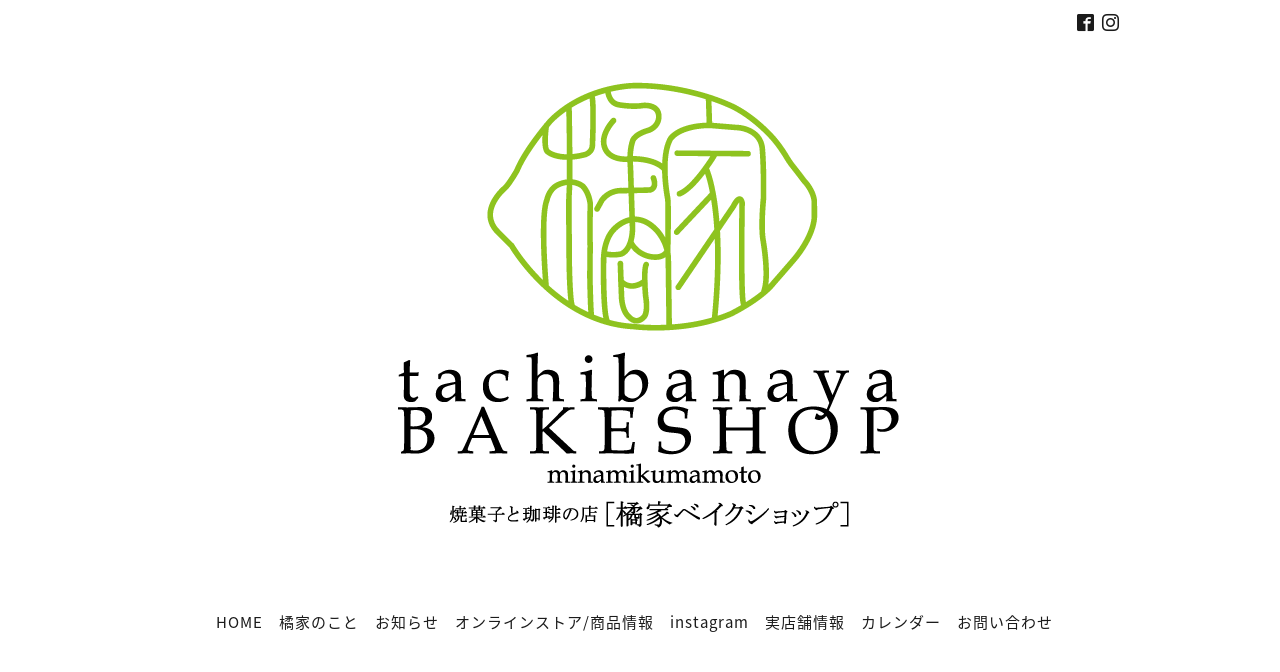

--- FILE ---
content_type: text/html; charset=utf-8
request_url: https://tachibanayabake.com/calendar/1886963
body_size: 2312
content:
<!DOCTYPE html>
<html lang="ja">
<head>
<!-- Slider: ver.202008240000 -->
<meta http-equiv="content-type" content="text/html; charset=utf-8" />
<title>定休日 - 橘家ベイクショップ　熊本の焼菓子と珈琲の店　</title>
<meta name="viewport" content="width=device-width, initial-scale=1, maximum-scale=1, user-scalable=yes" />
<meta name="keywords" content="橘家ベイクショップ,tachibanayabakeshop,焼菓子,珈琲,熊本" />
<meta name="description" content="" />
<meta property="og:title" content="橘家ベイクショップ　熊本の焼菓子と珈琲の店　" />
<meta property="og:image" content="https://cdn.goope.jp/63062/180804214420hjrb.png" />
<meta property="og:site_name" content="橘家ベイクショップ　熊本の焼菓子と珈琲の店　" />
<meta http-equiv="content-style-type" content="text/css" />
<meta http-equiv="content-script-type" content="text/javascript" />

<link rel="alternate" type="application/rss+xml" title="橘家ベイクショップ　熊本の焼菓子と珈琲の店　 / RSS" href="/feed.rss" />
<link href='//fonts.googleapis.com/css?family=Abel|Gilda+Display|Lora|Playfair+Display+SC|Cinzel|Open+Sans+Condensed:300' rel='stylesheet' type='text/css'>
<link rel="stylesheet" type="text/css" href="/css/font-awesome/css/font-awesome.min.css" media="all" />
<style type="text/css" media="all">@import "/style.css?407582-1606289521";</style>
<script type="text/javascript" src="/assets/jquery/jquery-3.5.1.min.js"></script>
<script type="text/javascript" src="/assets/easing/easing.js"></script>
<script type="text/javascript" src="/js/tooltip.js"></script>
<script type="text/javascript" src="/assets/colorbox/jquery.colorbox-1.6.4.min.js"></script>
<script type="text/javascript" src="/assets/mobilemenu/mobilemenu.js"></script>

    <script>
      $(function() {
        // Android4.4未満判別
        if( navigator.userAgent.indexOf('Android') > 0 && typeof window.orientation != 'undefined' && typeof(EventSource) == 'undefined') {
          $('body').addClass('ua-android-u440');
        }

        $('body').mobile_menu({
          menu: ['#main-nav ul'],
          menu_width: 200,
          prepend_button_to: '#mobile-bar'
        });

        $('#main').find('.thickbox').not('.js-colorbox-html').colorbox({
          rel: 'thickbox',
          width: '78%',
          maxHeight: '88%',
          previous: '<i class="fa fa-caret-left"></i>',
          next: '<i class="fa fa-caret-right"></i>',
          close: '<i class="fa fa-close"></i>',
          current: ''
        });
      });
    </script>

</head>
  <body id="calendar" class="color_01">
  <!-- container/ -->
  <div id="container" class="color_01 color_bg_01">
  <!-- header/ -->
  <div id="header" class="color_bg_01">

    <!-- tel_number/ -->
    <div class="tel_area clearfix">
      <div class="shop_rss"><a href="/feed.rss"><img src="/img/icon/rss2.png" /></a></div>
      <div class="shop_tel">TEL&nbsp;/&nbsp;096-366-6680</div>
    </div>
    <!-- /tel_number -->

    <!-- header_inner/ -->
    <div id="header_inner" class="clearfix">

      <!-- smartphone_gnav/ -->
      <nav id="main-nav">
        <ul class="gnav_smart_phone">
        
        <li><a href="/"  class="footer_navi_top">HOME</a></li>
        
        <li><a href="/free/abutus"  class="footer_navi_free free_147255">橘家のこと</a></li>
        
        <li><a href="/info"  class="footer_navi_info">お知らせ</a></li>
        
        <li><a href="http://tachibanaya.official.ec" target="_blank" class="footer_navi_links links_52508">オンラインストア/商品情報</a></li>
        
        <li><a href="https://www.instagram.com/tachibanayabakeshop/?hl=ja" target="_blank" class="footer_navi_links links_35987">instagram</a></li>
        
        <li><a href="/about"  class="footer_navi_about">実店舗情報</a></li>
        
        <li><a href="/calendar"  class="footer_navi_calendar active">カレンダー</a></li>
        
        <li><a href="/contact"  class="footer_navi_contact">お問い合わせ</a></li>
        
        </ul>
      </nav>
      <!-- /smartphone_gnav -->

      <div class="header_social_wrap">
         
        
        <a href="https://www.facebook.com/1717364078534254" target="_blank">
          <span class="icon-facebook"></span>
        </a>
        

        
        <a href="https://www.instagram.com/tachibanayabakeshop/" target="_blank">
          <span class="icon-instagram"></span>
        </a>
        
      </div>

      <!-- site_title/ -->
      <nav id="mobile-bar"></nav>
      <div class="site_title">
        <h1 class="site_logo color_01">
          <a class="shop_sitename" href="https://tachibanayabake.com"><img src='//cdn.goope.jp/63062/180804214420hjrb.png' alt='橘家ベイクショップ　熊本の焼菓子と珈琲の店　' /></a>
        </h1>
        <div class="site_description site_description_smartphone"></div>
      </div>
      <!-- /site_title -->

      <!-- gnav/ -->
      <ul class="gnav">
        
        <li><a href="/"  class="navi_top">HOME</a></li>
        
        <li><a href="/free/abutus"  class="navi_free free_147255">橘家のこと</a></li>
        
        <li><a href="/info"  class="navi_info">お知らせ</a></li>
        
        <li><a href="http://tachibanaya.official.ec" target="_blank" class="navi_links links_52508">オンラインストア/商品情報</a></li>
        
        <li><a href="https://www.instagram.com/tachibanayabakeshop/?hl=ja" target="_blank" class="navi_links links_35987">instagram</a></li>
        
        <li><a href="/about"  class="navi_about">実店舗情報</a></li>
        
        <li><a href="/calendar"  class="navi_calendar active">カレンダー</a></li>
        
        <li><a href="/contact"  class="navi_contact">お問い合わせ</a></li>
        
      </ul>
      <!-- /gnav -->

    </div>
    <!--/header_inner-->
  </div>
  <!-- /header -->

    <div id="wrapper">
      <div id="wrapper_inner"  class="clearfix">
        <!-- /contents -->
        <div id="contents" class="clearfix">
        <!-- メイン部分ここから -->
        <div id="main">
          <div id="main_inner">




    

    

    

    
    <!----------------------------------------------

      ページ：カレンダー

    ---------------------------------------------->
    <h2 class="page_title">カレンダー</h2>

    


    
    <div class="schedule_detail">
      <div>
      <span class="schedule_detail_category color_bg_04 color_01">定休日</span>&nbsp; <span class="schedule_detail_date color_01">2018-02-07 (水)</span>
      </div>
      <div class="schedule_detail_title">
        定休日
      </div>
      <div class="schedule_detail_body textfield">
        
        
        <br class="clear" />
      </div>
    </div>
    

    

    


    

    

    

    

    

    
    </div>
  </div>
  <!-- // メイン部分ここまで -->
            <!-- sidebar/ -->
            <div id="sidebar" class="clearfix">
              <div id="sidebar_inner">

                <!-- サブナビここから // -->
                <ul class="sub_navi_side">
                  
                  
                  
                  
                  
                  
                  
                  
                  
                  
                  
                  
                  
                  
                  
                  
                  
                </ul>
                <!-- サブナビここまで // -->
            </div>
          </div>
          <!-- /sidebar -->

    </div>
    <!-- /contents -->

        </div>
        <!-- /wrapper_inner -->
    </div>
    <!-- /wrapper -->
  </div>
  <!--  /container -->
        <!-- footer/ -->
        <div id="footer">
          <div id="footer_inner" class="color_bg_01">
            <!-- ナビゲーションパーツここから // -->
            <div class="navi_parts_area">
              
              <br class="clear" />
            </div>
            <!-- // ナビゲーションパーツここまで -->
          </div>
          <!-- /footer_inner -->
        </div>
        <!-- /footer -->

        <!-- footer_copyright/ -->
        <div id="footer_copyright" class="color_bg_04 color_01">
          <div id="footer_copyright_inner">

            

            <div class="copyright">
              &copy;2025 <a href="https://tachibanayabake.com">焼菓子と珈琲の店　橘家ベイクショップ</a>. All Rights Reserved.
            </div>
          </div>
        </div>
        <!-- /footer_copyright -->
</body>
</html>
